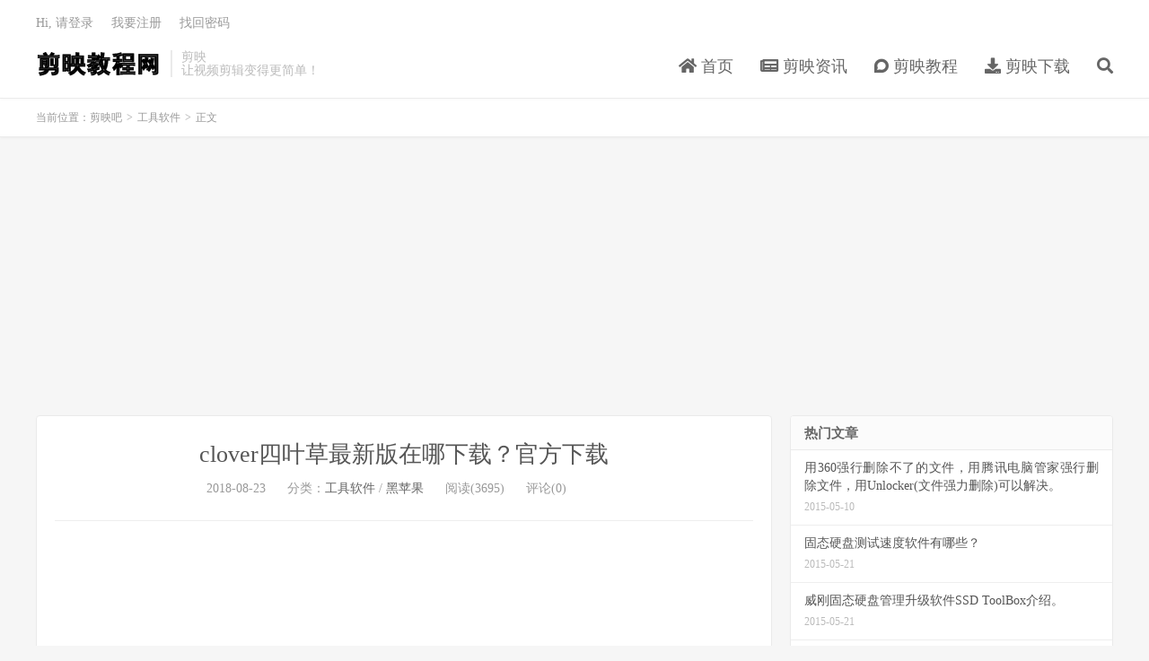

--- FILE ---
content_type: text/html; charset=UTF-8
request_url: https://www.jianyingba.com/9424.html
body_size: 8817
content:
<!DOCTYPE HTML>
<html lang="zh-CN">
<head>
<meta charset="UTF-8">
<link rel="dns-prefetch" href="//apps.bdimg.com">
<meta http-equiv="X-UA-Compatible" content="IE=edge">
<meta name="viewport" content="width=device-width, initial-scale=1.0, user-scalable=0, minimum-scale=1.0, maximum-scale=1.0">
<meta name="apple-mobile-web-app-title" content="剪映吧">
<meta http-equiv="Cache-Control" content="no-siteapp">
<title>clover四叶草最新版在哪下载？官方下载-剪映吧</title>
<meta name='robots' content='max-image-preview:large' />
<link rel='dns-prefetch' href='//www.jianyingba.com' />
<link rel="alternate" title="oEmbed (JSON)" type="application/json+oembed" href="https://www.jianyingba.com/wp-json/oembed/1.0/embed?url=https%3A%2F%2Fwww.jianyingba.com%2F9424.html" />
<link rel="alternate" title="oEmbed (XML)" type="text/xml+oembed" href="https://www.jianyingba.com/wp-json/oembed/1.0/embed?url=https%3A%2F%2Fwww.jianyingba.com%2F9424.html&#038;format=xml" />
<style id='wp-img-auto-sizes-contain-inline-css' type='text/css'>
img:is([sizes=auto i],[sizes^="auto," i]){contain-intrinsic-size:3000px 1500px}
/*# sourceURL=wp-img-auto-sizes-contain-inline-css */
</style>
<style id='wp-block-library-inline-css' type='text/css'>
:root{--wp-block-synced-color:#7a00df;--wp-block-synced-color--rgb:122,0,223;--wp-bound-block-color:var(--wp-block-synced-color);--wp-editor-canvas-background:#ddd;--wp-admin-theme-color:#007cba;--wp-admin-theme-color--rgb:0,124,186;--wp-admin-theme-color-darker-10:#006ba1;--wp-admin-theme-color-darker-10--rgb:0,107,160.5;--wp-admin-theme-color-darker-20:#005a87;--wp-admin-theme-color-darker-20--rgb:0,90,135;--wp-admin-border-width-focus:2px}@media (min-resolution:192dpi){:root{--wp-admin-border-width-focus:1.5px}}.wp-element-button{cursor:pointer}:root .has-very-light-gray-background-color{background-color:#eee}:root .has-very-dark-gray-background-color{background-color:#313131}:root .has-very-light-gray-color{color:#eee}:root .has-very-dark-gray-color{color:#313131}:root .has-vivid-green-cyan-to-vivid-cyan-blue-gradient-background{background:linear-gradient(135deg,#00d084,#0693e3)}:root .has-purple-crush-gradient-background{background:linear-gradient(135deg,#34e2e4,#4721fb 50%,#ab1dfe)}:root .has-hazy-dawn-gradient-background{background:linear-gradient(135deg,#faaca8,#dad0ec)}:root .has-subdued-olive-gradient-background{background:linear-gradient(135deg,#fafae1,#67a671)}:root .has-atomic-cream-gradient-background{background:linear-gradient(135deg,#fdd79a,#004a59)}:root .has-nightshade-gradient-background{background:linear-gradient(135deg,#330968,#31cdcf)}:root .has-midnight-gradient-background{background:linear-gradient(135deg,#020381,#2874fc)}:root{--wp--preset--font-size--normal:16px;--wp--preset--font-size--huge:42px}.has-regular-font-size{font-size:1em}.has-larger-font-size{font-size:2.625em}.has-normal-font-size{font-size:var(--wp--preset--font-size--normal)}.has-huge-font-size{font-size:var(--wp--preset--font-size--huge)}.has-text-align-center{text-align:center}.has-text-align-left{text-align:left}.has-text-align-right{text-align:right}.has-fit-text{white-space:nowrap!important}#end-resizable-editor-section{display:none}.aligncenter{clear:both}.items-justified-left{justify-content:flex-start}.items-justified-center{justify-content:center}.items-justified-right{justify-content:flex-end}.items-justified-space-between{justify-content:space-between}.screen-reader-text{border:0;clip-path:inset(50%);height:1px;margin:-1px;overflow:hidden;padding:0;position:absolute;width:1px;word-wrap:normal!important}.screen-reader-text:focus{background-color:#ddd;clip-path:none;color:#444;display:block;font-size:1em;height:auto;left:5px;line-height:normal;padding:15px 23px 14px;text-decoration:none;top:5px;width:auto;z-index:100000}html :where(.has-border-color){border-style:solid}html :where([style*=border-top-color]){border-top-style:solid}html :where([style*=border-right-color]){border-right-style:solid}html :where([style*=border-bottom-color]){border-bottom-style:solid}html :where([style*=border-left-color]){border-left-style:solid}html :where([style*=border-width]){border-style:solid}html :where([style*=border-top-width]){border-top-style:solid}html :where([style*=border-right-width]){border-right-style:solid}html :where([style*=border-bottom-width]){border-bottom-style:solid}html :where([style*=border-left-width]){border-left-style:solid}html :where(img[class*=wp-image-]){height:auto;max-width:100%}:where(figure){margin:0 0 1em}html :where(.is-position-sticky){--wp-admin--admin-bar--position-offset:var(--wp-admin--admin-bar--height,0px)}@media screen and (max-width:600px){html :where(.is-position-sticky){--wp-admin--admin-bar--position-offset:0px}}

/*# sourceURL=wp-block-library-inline-css */
</style><style id='global-styles-inline-css' type='text/css'>
:root{--wp--preset--aspect-ratio--square: 1;--wp--preset--aspect-ratio--4-3: 4/3;--wp--preset--aspect-ratio--3-4: 3/4;--wp--preset--aspect-ratio--3-2: 3/2;--wp--preset--aspect-ratio--2-3: 2/3;--wp--preset--aspect-ratio--16-9: 16/9;--wp--preset--aspect-ratio--9-16: 9/16;--wp--preset--color--black: #000000;--wp--preset--color--cyan-bluish-gray: #abb8c3;--wp--preset--color--white: #ffffff;--wp--preset--color--pale-pink: #f78da7;--wp--preset--color--vivid-red: #cf2e2e;--wp--preset--color--luminous-vivid-orange: #ff6900;--wp--preset--color--luminous-vivid-amber: #fcb900;--wp--preset--color--light-green-cyan: #7bdcb5;--wp--preset--color--vivid-green-cyan: #00d084;--wp--preset--color--pale-cyan-blue: #8ed1fc;--wp--preset--color--vivid-cyan-blue: #0693e3;--wp--preset--color--vivid-purple: #9b51e0;--wp--preset--gradient--vivid-cyan-blue-to-vivid-purple: linear-gradient(135deg,rgb(6,147,227) 0%,rgb(155,81,224) 100%);--wp--preset--gradient--light-green-cyan-to-vivid-green-cyan: linear-gradient(135deg,rgb(122,220,180) 0%,rgb(0,208,130) 100%);--wp--preset--gradient--luminous-vivid-amber-to-luminous-vivid-orange: linear-gradient(135deg,rgb(252,185,0) 0%,rgb(255,105,0) 100%);--wp--preset--gradient--luminous-vivid-orange-to-vivid-red: linear-gradient(135deg,rgb(255,105,0) 0%,rgb(207,46,46) 100%);--wp--preset--gradient--very-light-gray-to-cyan-bluish-gray: linear-gradient(135deg,rgb(238,238,238) 0%,rgb(169,184,195) 100%);--wp--preset--gradient--cool-to-warm-spectrum: linear-gradient(135deg,rgb(74,234,220) 0%,rgb(151,120,209) 20%,rgb(207,42,186) 40%,rgb(238,44,130) 60%,rgb(251,105,98) 80%,rgb(254,248,76) 100%);--wp--preset--gradient--blush-light-purple: linear-gradient(135deg,rgb(255,206,236) 0%,rgb(152,150,240) 100%);--wp--preset--gradient--blush-bordeaux: linear-gradient(135deg,rgb(254,205,165) 0%,rgb(254,45,45) 50%,rgb(107,0,62) 100%);--wp--preset--gradient--luminous-dusk: linear-gradient(135deg,rgb(255,203,112) 0%,rgb(199,81,192) 50%,rgb(65,88,208) 100%);--wp--preset--gradient--pale-ocean: linear-gradient(135deg,rgb(255,245,203) 0%,rgb(182,227,212) 50%,rgb(51,167,181) 100%);--wp--preset--gradient--electric-grass: linear-gradient(135deg,rgb(202,248,128) 0%,rgb(113,206,126) 100%);--wp--preset--gradient--midnight: linear-gradient(135deg,rgb(2,3,129) 0%,rgb(40,116,252) 100%);--wp--preset--font-size--small: 13px;--wp--preset--font-size--medium: 20px;--wp--preset--font-size--large: 36px;--wp--preset--font-size--x-large: 42px;--wp--preset--spacing--20: 0.44rem;--wp--preset--spacing--30: 0.67rem;--wp--preset--spacing--40: 1rem;--wp--preset--spacing--50: 1.5rem;--wp--preset--spacing--60: 2.25rem;--wp--preset--spacing--70: 3.38rem;--wp--preset--spacing--80: 5.06rem;--wp--preset--shadow--natural: 6px 6px 9px rgba(0, 0, 0, 0.2);--wp--preset--shadow--deep: 12px 12px 50px rgba(0, 0, 0, 0.4);--wp--preset--shadow--sharp: 6px 6px 0px rgba(0, 0, 0, 0.2);--wp--preset--shadow--outlined: 6px 6px 0px -3px rgb(255, 255, 255), 6px 6px rgb(0, 0, 0);--wp--preset--shadow--crisp: 6px 6px 0px rgb(0, 0, 0);}:where(.is-layout-flex){gap: 0.5em;}:where(.is-layout-grid){gap: 0.5em;}body .is-layout-flex{display: flex;}.is-layout-flex{flex-wrap: wrap;align-items: center;}.is-layout-flex > :is(*, div){margin: 0;}body .is-layout-grid{display: grid;}.is-layout-grid > :is(*, div){margin: 0;}:where(.wp-block-columns.is-layout-flex){gap: 2em;}:where(.wp-block-columns.is-layout-grid){gap: 2em;}:where(.wp-block-post-template.is-layout-flex){gap: 1.25em;}:where(.wp-block-post-template.is-layout-grid){gap: 1.25em;}.has-black-color{color: var(--wp--preset--color--black) !important;}.has-cyan-bluish-gray-color{color: var(--wp--preset--color--cyan-bluish-gray) !important;}.has-white-color{color: var(--wp--preset--color--white) !important;}.has-pale-pink-color{color: var(--wp--preset--color--pale-pink) !important;}.has-vivid-red-color{color: var(--wp--preset--color--vivid-red) !important;}.has-luminous-vivid-orange-color{color: var(--wp--preset--color--luminous-vivid-orange) !important;}.has-luminous-vivid-amber-color{color: var(--wp--preset--color--luminous-vivid-amber) !important;}.has-light-green-cyan-color{color: var(--wp--preset--color--light-green-cyan) !important;}.has-vivid-green-cyan-color{color: var(--wp--preset--color--vivid-green-cyan) !important;}.has-pale-cyan-blue-color{color: var(--wp--preset--color--pale-cyan-blue) !important;}.has-vivid-cyan-blue-color{color: var(--wp--preset--color--vivid-cyan-blue) !important;}.has-vivid-purple-color{color: var(--wp--preset--color--vivid-purple) !important;}.has-black-background-color{background-color: var(--wp--preset--color--black) !important;}.has-cyan-bluish-gray-background-color{background-color: var(--wp--preset--color--cyan-bluish-gray) !important;}.has-white-background-color{background-color: var(--wp--preset--color--white) !important;}.has-pale-pink-background-color{background-color: var(--wp--preset--color--pale-pink) !important;}.has-vivid-red-background-color{background-color: var(--wp--preset--color--vivid-red) !important;}.has-luminous-vivid-orange-background-color{background-color: var(--wp--preset--color--luminous-vivid-orange) !important;}.has-luminous-vivid-amber-background-color{background-color: var(--wp--preset--color--luminous-vivid-amber) !important;}.has-light-green-cyan-background-color{background-color: var(--wp--preset--color--light-green-cyan) !important;}.has-vivid-green-cyan-background-color{background-color: var(--wp--preset--color--vivid-green-cyan) !important;}.has-pale-cyan-blue-background-color{background-color: var(--wp--preset--color--pale-cyan-blue) !important;}.has-vivid-cyan-blue-background-color{background-color: var(--wp--preset--color--vivid-cyan-blue) !important;}.has-vivid-purple-background-color{background-color: var(--wp--preset--color--vivid-purple) !important;}.has-black-border-color{border-color: var(--wp--preset--color--black) !important;}.has-cyan-bluish-gray-border-color{border-color: var(--wp--preset--color--cyan-bluish-gray) !important;}.has-white-border-color{border-color: var(--wp--preset--color--white) !important;}.has-pale-pink-border-color{border-color: var(--wp--preset--color--pale-pink) !important;}.has-vivid-red-border-color{border-color: var(--wp--preset--color--vivid-red) !important;}.has-luminous-vivid-orange-border-color{border-color: var(--wp--preset--color--luminous-vivid-orange) !important;}.has-luminous-vivid-amber-border-color{border-color: var(--wp--preset--color--luminous-vivid-amber) !important;}.has-light-green-cyan-border-color{border-color: var(--wp--preset--color--light-green-cyan) !important;}.has-vivid-green-cyan-border-color{border-color: var(--wp--preset--color--vivid-green-cyan) !important;}.has-pale-cyan-blue-border-color{border-color: var(--wp--preset--color--pale-cyan-blue) !important;}.has-vivid-cyan-blue-border-color{border-color: var(--wp--preset--color--vivid-cyan-blue) !important;}.has-vivid-purple-border-color{border-color: var(--wp--preset--color--vivid-purple) !important;}.has-vivid-cyan-blue-to-vivid-purple-gradient-background{background: var(--wp--preset--gradient--vivid-cyan-blue-to-vivid-purple) !important;}.has-light-green-cyan-to-vivid-green-cyan-gradient-background{background: var(--wp--preset--gradient--light-green-cyan-to-vivid-green-cyan) !important;}.has-luminous-vivid-amber-to-luminous-vivid-orange-gradient-background{background: var(--wp--preset--gradient--luminous-vivid-amber-to-luminous-vivid-orange) !important;}.has-luminous-vivid-orange-to-vivid-red-gradient-background{background: var(--wp--preset--gradient--luminous-vivid-orange-to-vivid-red) !important;}.has-very-light-gray-to-cyan-bluish-gray-gradient-background{background: var(--wp--preset--gradient--very-light-gray-to-cyan-bluish-gray) !important;}.has-cool-to-warm-spectrum-gradient-background{background: var(--wp--preset--gradient--cool-to-warm-spectrum) !important;}.has-blush-light-purple-gradient-background{background: var(--wp--preset--gradient--blush-light-purple) !important;}.has-blush-bordeaux-gradient-background{background: var(--wp--preset--gradient--blush-bordeaux) !important;}.has-luminous-dusk-gradient-background{background: var(--wp--preset--gradient--luminous-dusk) !important;}.has-pale-ocean-gradient-background{background: var(--wp--preset--gradient--pale-ocean) !important;}.has-electric-grass-gradient-background{background: var(--wp--preset--gradient--electric-grass) !important;}.has-midnight-gradient-background{background: var(--wp--preset--gradient--midnight) !important;}.has-small-font-size{font-size: var(--wp--preset--font-size--small) !important;}.has-medium-font-size{font-size: var(--wp--preset--font-size--medium) !important;}.has-large-font-size{font-size: var(--wp--preset--font-size--large) !important;}.has-x-large-font-size{font-size: var(--wp--preset--font-size--x-large) !important;}
/*# sourceURL=global-styles-inline-css */
</style>

<style id='classic-theme-styles-inline-css' type='text/css'>
/*! This file is auto-generated */
.wp-block-button__link{color:#fff;background-color:#32373c;border-radius:9999px;box-shadow:none;text-decoration:none;padding:calc(.667em + 2px) calc(1.333em + 2px);font-size:1.125em}.wp-block-file__button{background:#32373c;color:#fff;text-decoration:none}
/*# sourceURL=/wp-includes/css/classic-themes.min.css */
</style>
<link rel='stylesheet' id='_bootstrap-css' href='https://www.jianyingba.com/wp-content/themes/dux7.1/css/bootstrap.min.css?ver=7.1' type='text/css' media='all' />
<link rel='stylesheet' id='_fontawesome-css' href='https://www.jianyingba.com/wp-content/themes/dux7.1/css/font-awesome.min.css?ver=7.1' type='text/css' media='all' />
<link rel='stylesheet' id='_main-css' href='https://www.jianyingba.com/wp-content/themes/dux7.1/css/main.css?ver=7.1' type='text/css' media='all' />
<script type="text/javascript" src="https://www.jianyingba.com/wp-content/themes/dux7.1/js/libs/jquery.min.js?ver=7.1" id="jquery-js"></script>
<link rel="https://api.w.org/" href="https://www.jianyingba.com/wp-json/" /><link rel="alternate" title="JSON" type="application/json" href="https://www.jianyingba.com/wp-json/wp/v2/posts/9424" /><link rel="canonical" href="https://www.jianyingba.com/9424.html" />
<link rel="stylesheet" href="https://www.jianyingba.com/wp-content/plugins/xydown/css/orange.css" type="text/css" /><meta name="keywords" content="clover四叶草,官方下载,最新版,工具软件,黑苹果">
<meta name="description" content="Clover fork by RehabMan This github project is a fork of the Clover bootloader/boot manager.  The 'svn' branch is a git-svn conversion to git from the Clover on">
<link rel="shortcut icon" href="https://www.jianyingba.com/favicon.ico">
<!--[if lt IE 9]><script src="https://www.jianyingba.com/wp-content/themes/dux7.1/js/libs/html5.min.js"></script><![endif]-->
</head>
<body class="wp-singular post-template-default single single-post postid-9424 single-format-standard wp-theme-dux71 m-excerpt-cat site-layout-2 text-justify-on m-sidebar m-user-on">
<header class="header">
	<div class="container">
		<div class="logo"><a href="https://www.jianyingba.com" title="剪映吧-Viamaker教程网"><img src="https://www.jianyingba.com/wp-content/uploads/2021/07/logo.png" alt="剪映吧-Viamaker教程网">剪映吧</a></div>		<div class="brand">剪映<br>让视频剪辑变得更简单！</div>		<ul class="site-nav site-navbar">
			<li id="menu-item-8" class="menu-item menu-item-type-custom menu-item-object-custom menu-item-home menu-item-8"><a href="https://www.jianyingba.com/"><i class="fas fa-home"></i> 首页</a></li>
<li id="menu-item-7" class="menu-item menu-item-type-taxonomy menu-item-object-category menu-item-7"><a href="https://www.jianyingba.com/zixun"><i class="fas fa-newspaper"></i> 剪映资讯</a></li>
<li id="menu-item-6" class="menu-item menu-item-type-taxonomy menu-item-object-category menu-item-6"><a href="https://www.jianyingba.com/jianying"><i class="fab fa-discourse"></i> 剪映教程</a></li>
<li id="menu-item-5" class="menu-item menu-item-type-taxonomy menu-item-object-category menu-item-5"><a href="https://www.jianyingba.com/xiazai"><i class="fas fa-download"></i> 剪映下载</a></li>
							<li class="navto-search"><a href="javascript:;" class="search-show active"><i class="fa fa-search"></i></a></li>
					</ul>
				<div class="topbar">
			<ul class="site-nav topmenu">
				<div class="menu"></div>
							</ul>
											<a rel="nofollow" href="javascript:;" class="signin-loader">Hi, 请登录</a>
				&nbsp; &nbsp; <a rel="nofollow" href="javascript:;" class="signup-loader">我要注册</a>
				&nbsp; &nbsp; <a rel="nofollow" href="">找回密码</a>
					</div>
							<i class="fa fa-bars m-icon-nav"></i>
											<a rel="nofollow" href="javascript:;" class="signin-loader m-icon-user"><i class="fa fa-user"></i></a>
						</div>
</header>
<div class="site-search">
	<div class="container">
		<form method="get" class="site-search-form" action="https://www.jianyingba.com/" ><input class="search-input" name="s" type="text" placeholder="输入关键字" value="" required="required"><button class="search-btn" type="submit"><i class="fa fa-search"></i></button></form>	</div>
</div>
	<div class="breadcrumbs">
		<div class="container">当前位置：<a href="https://www.jianyingba.com">剪映吧</a> <small>></small> <a href="https://www.jianyingba.com/tool">工具软件</a> <small>></small> 正文</div>
	</div>
<div class="orbui orbui-site orbui-site-01"><script async src="https://pagead2.googlesyndication.com/pagead/js/adsbygoogle.js?client=ca-pub-7159345553090951"
     crossorigin="anonymous"></script>
<!-- jianyingba -->
<ins class="adsbygoogle"
     style="display:block"
     data-ad-client="ca-pub-7159345553090951"
     data-ad-slot="8362866989"
     data-ad-format="auto"
     data-full-width-responsive="true"></ins>
<script>
     (adsbygoogle = window.adsbygoogle || []).push({});
</script></div><section class="container">
	<div class="content-wrap">
	<div class="content">
				<header class="article-header">
			<h1 class="article-title"><a href="https://www.jianyingba.com/9424.html">clover四叶草最新版在哪下载？官方下载</a></h1>
			<div class="article-meta">
				<span class="item">2018-08-23</span>
												<span class="item">分类：<a href="https://www.jianyingba.com/tool" rel="category tag">工具软件</a> / <a href="https://www.jianyingba.com/macos" rel="category tag">黑苹果</a></span>
				<span class="item post-views">阅读(3695)</span>				<span class="item">评论(0)</span>				<span class="item"></span>
			</div>
		</header>
		<article class="article-content">
			<div class="orbui orbui-post orbui-post-01"><script async src="https://pagead2.googlesyndication.com/pagead/js/adsbygoogle.js?client=ca-pub-7159345553090951"
     crossorigin="anonymous"></script>
<!-- jianyingba -->
<ins class="adsbygoogle"
     style="display:block"
     data-ad-client="ca-pub-7159345553090951"
     data-ad-slot="8362866989"
     data-ad-format="auto"
     data-full-width-responsive="true"></ins>
<script>
     (adsbygoogle = window.adsbygoogle || []).push({});
</script></div>						<h2 id="markdown-header-clover-fork-by-rehabman">Clover fork by RehabMan</h2>
<p>This github project is a fork of the Clover bootloader/boot manager.</p>
<p>The &#8216;svn&#8217; branch is a git-svn conversion to git from the Clover on sourceforge: <a href="https://sourceforge.net/p/cloverefiboot" rel="nofollow">https://sourceforge.net/p/cloverefiboot</a></p>
<p>The &#8216;svn&#8217; branch and other branches are merge compatible with TheRacerMaster&#8217;s fork here: <a href="https://github.com/al3xtjames/Clover" rel="nofollow">https://github.com/al3xtjames/Clover</a></p>
<p>The &#8216;master&#8217; branch is the current work in the fork.</p>
<p>The &#8216;versioning&#8217; branch has some work arounds for bugs/problems with &#8216;git-svn&#8217; and merged branches. The master branch is generally merged with the versioning branch after updating the svn branch using &#8216;git svn rebase&#8217; (to keep in sync with Clover on sourceforge).</p>
<h3 id="markdown-header-downloads">Downloads:</h3>
<p>Pre-built Clover from my master branch is available on Bitbucket:</p>
<p><a href="https://bitbucket.org/RehabMan/clover/downloads/" rel="nofollow">https://bitbucket.org/RehabMan/clover/downloads/</a></p>
<p>不要觉得英文看不懂，只要有超链你点一下一定有你要的。</p>
<div> </div>
		</article>
						            <div class="post-actions">
            	<a href="javascript:;" etap="like" class="post-like action action-like" data-pid="9424"><i class="fa fa-thumbs-o-up"></i>赞(<span>0</span>)</a>            	            	            </div>
        		<div class="post-copyright">未经允许不得转载：<a href="https://www.jianyingba.com">剪映吧</a> &raquo; <a href="https://www.jianyingba.com/9424.html">clover四叶草最新版在哪下载？官方下载</a></div>		
					<div class="action-share"></div>
		
		<div class="article-tags">标签：<a href="https://www.jianyingba.com/tag/clover%e5%9b%9b%e5%8f%b6%e8%8d%89" rel="tag">clover四叶草</a><a href="https://www.jianyingba.com/tag/%e5%ae%98%e6%96%b9%e4%b8%8b%e8%bd%bd" rel="tag">官方下载</a><a href="https://www.jianyingba.com/tag/%e6%9c%80%e6%96%b0%e7%89%88" rel="tag">最新版</a></div>
		
		
		            <nav class="article-nav">
                <span class="article-nav-prev">上一篇<br><a href="https://www.jianyingba.com/9420.html" rel="prev">USBInjectAll.kext 最新版在哪下载？官方下载</a></span>
                <span class="article-nav-next">下一篇<br><a href="https://www.jianyingba.com/9426.html" rel="next">patchmatic最新版在哪下载？官方下载</a></span>
            </nav>
        
		<div class="orbui orbui-post orbui-post-02"><script async src="https://pagead2.googlesyndication.com/pagead/js/adsbygoogle.js?client=ca-pub-7159345553090951"
     crossorigin="anonymous"></script>
<!-- jianyingba -->
<ins class="adsbygoogle"
     style="display:block"
     data-ad-client="ca-pub-7159345553090951"
     data-ad-slot="8362866989"
     data-ad-format="auto"
     data-full-width-responsive="true"></ins>
<script>
     (adsbygoogle = window.adsbygoogle || []).push({});
</script></div>		<div class="relates relates-imagetext"><div class="title"><h3>相关推荐</h3></div><ul><li><a href="https://www.jianyingba.com/38110.html"><img data-thumb="default" src="https://www.jianyingba.com/wp-content/themes/dux7.1/img/thumbnail.png" class="thumb"></a><a href="https://www.jianyingba.com/38110.html">ThrottleStop 9.3最新版，更新日志，增加了10850K / 10900K支持</a></li><li><a href="https://www.jianyingba.com/14387.html"><img data-thumb="default" src="https://www.jianyingba.com/wp-content/themes/dux7.1/img/thumbnail.png" class="thumb"></a><a href="https://www.jianyingba.com/14387.html">UOS个人体验版下载，统一操作系统个人体验版官方下载</a></li><li><a href="https://www.jianyingba.com/13796.html"><img data-thumb="default" src="https://www.jianyingba.com/wp-content/themes/dux7.1/img/thumbnail.png" class="thumb"></a><a href="https://www.jianyingba.com/13796.html">Windows 10 May 2020 官方下载，官方下载ISO文件通道！Google Chrome浏览器为例</a></li><li><a href="https://www.jianyingba.com/9460.html"><img data-thumb="default" src="https://www.jianyingba.com/wp-content/themes/dux7.1/img/thumbnail.png" class="thumb"></a><a href="https://www.jianyingba.com/9460.html">Lilu.kext最新版在哪下载？官方下载</a></li><li><a href="https://www.jianyingba.com/9448.html"><img data-thumb="default" src="https://www.jianyingba.com/wp-content/themes/dux7.1/img/thumbnail.png" class="thumb"></a><a href="https://www.jianyingba.com/9448.html">IOath3kfrmwr.kext最新版在哪下载？官方下载</a></li><li><a href="https://www.jianyingba.com/9446.html"><img data-thumb="default" src="https://www.jianyingba.com/wp-content/themes/dux7.1/img/thumbnail.png" class="thumb"></a><a href="https://www.jianyingba.com/9446.html">RealtekNetwork.kext最新版在哪下载？官方下载</a></li><li><a href="https://www.jianyingba.com/9442.html"><img data-thumb="default" src="https://www.jianyingba.com/wp-content/themes/dux7.1/img/thumbnail.png" class="thumb"></a><a href="https://www.jianyingba.com/9442.html">ACPIBatteryManager.kext最新版在哪下载？官方下载</a></li><li><a href="https://www.jianyingba.com/9443.html"><img data-thumb="default" src="https://www.jianyingba.com/wp-content/themes/dux7.1/img/thumbnail.png" class="thumb"></a><a href="https://www.jianyingba.com/9443.html">ATH9KFixup.kext最新版在哪下载？官方下载</a></li></ul></div>		<div class="orbui orbui-post orbui-post-03"><script async src="https://pagead2.googlesyndication.com/pagead/js/adsbygoogle.js?client=ca-pub-7159345553090951"
     crossorigin="anonymous"></script>
<!-- jianyingba -->
<ins class="adsbygoogle"
     style="display:block"
     data-ad-client="ca-pub-7159345553090951"
     data-ad-slot="8362866989"
     data-ad-format="auto"
     data-full-width-responsive="true"></ins>
<script>
     (adsbygoogle = window.adsbygoogle || []).push({});
</script></div>			</div>
	</div>
	<div class="sidebar">
<div class="widget widget_ui_posts"><h3>热门文章</h3><ul class="nopic"><li class="noimg"><a href="https://www.jianyingba.com/770.html"><span class="text">用360强行删除不了的文件，用腾讯电脑管家强行删除文件，用Unlocker(文件强力删除)可以解决。</span><span class="muted">2015-05-10</span></a></li><li class="noimg"><a href="https://www.jianyingba.com/996.html"><span class="text">固态硬盘测试速度软件有哪些？</span><span class="muted">2015-05-21</span></a></li><li class="noimg"><a href="https://www.jianyingba.com/1003.html"><span class="text">威刚固态硬盘管理升级软件SSD ToolBox介绍。</span><span class="muted">2015-05-21</span></a></li><li class="noimg"><a href="https://www.jianyingba.com/1012.html"><span class="text">微信变声器中文版（Android内测版）微云网盘下载</span><span class="muted">2015-05-22</span></a></li><li class="noimg"><a href="https://www.jianyingba.com/1139.html"><span class="text">Windows 10 Phone滚回恢复上一个版本工具，Windows Phone Recovery Tool v1.0.4</span><span class="muted">2015-05-27</span></a></li><li class="noimg"><a href="https://www.jianyingba.com/1189.html"><span class="text">SQL Server 2016预览版百度云下载？百度云分享SQL Server 2016预览版</span><span class="muted">2015-05-28</span></a></li></ul></div><div class="widget widget_ui_tags"><h3>热门标签</h3><div class="items"><a href="https://www.jianyingba.com/tag/%e8%bd%af%e4%bb%b6">软件 (253)</a><a href="https://www.jianyingba.com/tag/%e6%b7%98%e5%ae%9d%e5%a4%a7%e8%b5%a2%e5%ae%b6">淘宝大赢家 (186)</a><a href="https://www.jianyingba.com/tag/%e7%ba%a2%e5%8c%85">红包 (148)</a><a href="https://www.jianyingba.com/tag/iphone">iPhone (130)</a><a href="https://www.jianyingba.com/tag/whatsapp">WhatsApp (108)</a><a href="https://www.jianyingba.com/tag/%e5%8f%a4%e4%ba%ba">古人 (97)</a><a href="https://www.jianyingba.com/tag/%e7%a7%91%e6%8a%80%e6%96%b0%e9%97%bb">科技新闻 (92)</a><a href="https://www.jianyingba.com/tag/wordle-%e7%ad%94%e6%a1%88">wordle 答案 (77)</a><a href="https://www.jianyingba.com/tag/wordle%e5%88%86%e4%ba%ab">wordle分享 (77)</a><a href="https://www.jianyingba.com/tag/wordle%e5%9c%a8%e5%93%aa%e7%8e%a9">wordle在哪玩 (77)</a><a href="https://www.jianyingba.com/tag/wordle%e6%a1%a3%e6%a1%88">wordle档案 (77)</a><a href="https://www.jianyingba.com/tag/wordle-%e6%95%99%e7%a8%8b">wordle 教程 (76)</a><a href="https://www.jianyingba.com/tag/wordle-%e6%b8%b8%e6%88%8f">Wordle 游戏 (76)</a><a href="https://www.jianyingba.com/tag/wordle%e6%80%8e%e4%b9%88%e7%8e%a9">wordle怎么玩 (76)</a><a href="https://www.jianyingba.com/tag/wordle%e6%96%b9%e6%b3%95">wordle方法 (76)</a><a href="https://www.jianyingba.com/tag/wordle-%e5%ae%98%e7%bd%91">wordle 官网 (75)</a><a href="https://www.jianyingba.com/tag/%e5%8a%9f%e8%83%bd">功能 (74)</a><a href="https://www.jianyingba.com/tag/mozilla">Mozilla (61)</a><a href="https://www.jianyingba.com/tag/%e5%ba%94%e7%94%a8%e7%a8%8b%e5%ba%8f">应用程序 (58)</a><a href="https://www.jianyingba.com/tag/%e4%ba%ba%e5%b7%a5%e6%99%ba%e8%83%bd">人工智能 (57)</a><a href="https://www.jianyingba.com/tag/twitter">Twitter (55)</a><a href="https://www.jianyingba.com/tag/%e6%a8%a1%e5%9e%8b">模型 (54)</a><a href="https://www.jianyingba.com/tag/%e5%9b%be%e5%83%8f">图像 (50)</a><a href="https://www.jianyingba.com/tag/%e5%89%aa%e6%98%a0%e7%94%b5%e8%84%91%e7%89%88">剪映电脑版 (49)</a><a href="https://www.jianyingba.com/tag/%e5%8d%95%e5%87%bb">单击 (49)</a><a href="https://www.jianyingba.com/tag/%e6%ad%a5%e9%aa%a4">步骤 (49)</a><a href="https://www.jianyingba.com/tag/nbsp">nbsp (48)</a><a href="https://www.jianyingba.com/tag/%e5%89%aa%e6%98%a0%e4%b8%93%e4%b8%9a%e7%89%88%e6%95%99%e7%a8%8b">剪映专业版教程 (47)</a><a href="https://www.jianyingba.com/tag/youtube">YouTube (47)</a><a href="https://www.jianyingba.com/tag/%e7%94%a8%e6%88%b7">用户 (47)</a><a href="https://www.jianyingba.com/tag/bard">Bard (47)</a><a href="https://www.jianyingba.com/tag/%e5%89%aa%e6%98%a0%e6%95%99%e7%a8%8b%e7%bd%91">剪映教程网 (46)</a><a href="https://www.jianyingba.com/tag/%e5%89%aa%e6%98%a0%e6%80%8e%e4%b9%88%e7%94%a8">剪映怎么用 (46)</a><a href="https://www.jianyingba.com/tag/%e5%89%aa%e6%98%a0windows%e6%95%99%e7%a8%8b">剪映Windows教程 (46)</a><a href="https://www.jianyingba.com/tag/%e5%89%aa%e6%98%a0mac%e6%95%99%e7%a8%8b">剪映MAC教程 (46)</a><a href="https://www.jianyingba.com/tag/%e5%89%aa%e6%98%a0%e8%b5%84%e8%ae%af%e7%bd%91">剪映资讯网 (46)</a><a href="https://www.jianyingba.com/tag/linux">Linux (46)</a><a href="https://www.jianyingba.com/tag/ai">AI (43)</a><a href="https://www.jianyingba.com/tag/%e6%8c%89%e9%92%ae">按钮 (42)</a><a href="https://www.jianyingba.com/tag/%e8%8b%b9%e6%9e%9c">苹果 (42)</a><a href="https://www.jianyingba.com/tag/instagram">Instagram (40)</a><a href="https://www.jianyingba.com/tag/ios">iOS (40)</a><a href="https://www.jianyingba.com/tag/debian-12">Debian 12 (40)</a><a href="https://www.jianyingba.com/tag/mac">Mac (39)</a><a href="https://www.jianyingba.com/tag/%e9%80%89%e9%a1%b9%e5%8d%a1">选项卡 (39)</a></div></div></div></section>


<footer class="footer">
	<div class="container">
							<div class="fcode">
				<script data-ad-client="ca-pub-7159345553090951" async src="https://pagead2.googlesyndication.com/pagead/js/adsbygoogle.js"></script>			</div>
				<p>&copy; 2010-2026 &nbsp; <a href="https://www.jianyingba.com">剪映吧</a> &nbsp; <a href="https://www.jianyingba.com/sitemap.xml">网站地图</a>
</p>
		<script>
var _hmt = _hmt || [];
(function() {
  var hm = document.createElement("script");
  hm.src = "https://hm.baidu.com/hm.js?c6c748a30910db12925927288de40e9b";
  var s = document.getElementsByTagName("script")[0]; 
  s.parentNode.insertBefore(hm, s);
})();
</script>
	</div>
</footer>



<script>window.TBUI={"www":"https:\/\/www.jianyingba.com","uri":"https:\/\/www.jianyingba.com\/wp-content\/themes\/dux7.1","ver":"7.1","roll":"1 2","ajaxpager":"5","fullimage":"1","url_rp":false,"captcha":0,"captcha_appid":"","captcha_comment":1}</script>
<script type="speculationrules">
{"prefetch":[{"source":"document","where":{"and":[{"href_matches":"/*"},{"not":{"href_matches":["/wp-*.php","/wp-admin/*","/wp-content/uploads/*","/wp-content/*","/wp-content/plugins/*","/wp-content/themes/dux7.1/*","/*\\?(.+)"]}},{"not":{"selector_matches":"a[rel~=\"nofollow\"]"}},{"not":{"selector_matches":".no-prefetch, .no-prefetch a"}}]},"eagerness":"conservative"}]}
</script>
<script type="text/javascript" src="https://www.jianyingba.com/wp-content/themes/dux7.1/js/libs/bootstrap.min.js?ver=7.1" id="bootstrap-js"></script>
<script type="text/javascript" src="https://www.jianyingba.com/wp-content/themes/dux7.1/js/loader.js?ver=7.1" id="_loader-js"></script>
</body>
</html>

--- FILE ---
content_type: text/html; charset=utf-8
request_url: https://www.google.com/recaptcha/api2/aframe
body_size: 266
content:
<!DOCTYPE HTML><html><head><meta http-equiv="content-type" content="text/html; charset=UTF-8"></head><body><script nonce="shNwrPRGKIjv1swg1UCSVA">/** Anti-fraud and anti-abuse applications only. See google.com/recaptcha */ try{var clients={'sodar':'https://pagead2.googlesyndication.com/pagead/sodar?'};window.addEventListener("message",function(a){try{if(a.source===window.parent){var b=JSON.parse(a.data);var c=clients[b['id']];if(c){var d=document.createElement('img');d.src=c+b['params']+'&rc='+(localStorage.getItem("rc::a")?sessionStorage.getItem("rc::b"):"");window.document.body.appendChild(d);sessionStorage.setItem("rc::e",parseInt(sessionStorage.getItem("rc::e")||0)+1);localStorage.setItem("rc::h",'1768706701200');}}}catch(b){}});window.parent.postMessage("_grecaptcha_ready", "*");}catch(b){}</script></body></html>

--- FILE ---
content_type: application/javascript
request_url: https://www.jianyingba.com/wp-content/themes/dux7.1/js/main.js?ver=7.1
body_size: 10353
content:
window.console||(window.console={log:function(){}}),function(t){var e=window.Chicago||{utils:{now:Date.now||function(){return(new Date).getTime()},uid:function(t){return(t||"id")+e.utils.now()+"RAND"+Math.ceil(1e5*Math.random())},is:{number:function(t){return!isNaN(parseFloat(t))&&isFinite(t)},fn:function(t){return"function"==typeof t},object:function(t){return"[object Object]"===Object.prototype.toString.call(t)}},debounce:function(t,e,i){var r;return function(){var n=this,a=arguments,o=i&&!r;r&&clearTimeout(r),r=setTimeout(function(){r=null,i||t.apply(n,a)},e),o&&t.apply(n,a)}}},$:window.jQuery||null};if("function"==typeof define&&define.amd&&define("chicago",function(){return e.load=function(t,i,r,n){var a=t.split(","),o=[],s=(n.config&&n.config.chicago&&n.config.chicago.base?n.config.chicago.base:"").replace(/\/+$/g,"");if(!s)throw new Error("Please define base path to jQuery resize.end in the requirejs config.");for(var l=0;l<a.length;){var u=a[l].replace(/\./g,"/");o.push(s+"/"+u),l+=1}i(o,function(){r(e)})},e}),window&&window.jQuery)return function(t,e,i){t.$win=t.$(e),t.$doc=t.$(i),t.events||(t.events={}),t.events.resizeend={defaults:{delay:250},setup:function(){var e=arguments,i={delay:t.$.event.special.resizeend.defaults.delay};t.utils.is.fn(e[0])?e[0]:t.utils.is.number(e[0])?i.delay=e[0]:t.utils.is.object(e[0])&&(i=t.$.extend({},i,e[0]));var r=t.utils.uid("resizeend"),n=t.$.extend({delay:t.$.event.special.resizeend.defaults.delay},i),a=n,o=function(e){a&&clearTimeout(a),a=setTimeout(function(){return a=null,e.type="resizeend.chicago.dom",t.$(e.target).trigger("resizeend",e)},n.delay)};return t.$(this).data("chicago.event.resizeend.uid",r),t.$(this).on("resize",t.utils.debounce(o,100)).data(r,o)},teardown:function(){var e=t.$(this).data("chicago.event.resizeend.uid");return t.$(this).off("resize",t.$(this).data(e)),t.$(this).removeData(e),t.$(this).removeData("chicago.event.resizeend.uid")}},t.$.event.special.resizeend=t.events.resizeend,t.$.fn.resizeend=function(e,i){return this.each(function(){t.$(this).on("resizeend",e,i)})}}(e,window,window.document);if(!window.jQuery)throw new Error("jQuery resize.end requires jQuery")}(),function(t){t.fn.qrcode=function(e){function i(t){this.mode=s,this.data=t}function r(t,e){this.typeNumber=t,this.errorCorrectLevel=e,this.modules=null,this.moduleCount=0,this.dataCache=null,this.dataList=[]}function n(t,e){if(void 0==t.length)throw Error(t.length+"/"+e);for(var i=0;i<t.length&&0==t[i];)i++;this.num=Array(t.length-i+e);for(var r=0;r<t.length-i;r++)this.num[r]=t[r+i]}function a(t,e){this.totalCount=t,this.dataCount=e}function o(){this.buffer=[],this.length=0}var s;i.prototype={getLength:function(){return this.data.length},write:function(t){for(var e=0;e<this.data.length;e++)t.put(this.data.charCodeAt(e),8)}},r.prototype={addData:function(t){this.dataList.push(new i(t)),this.dataCache=null},isDark:function(t,e){if(0>t||this.moduleCount<=t||0>e||this.moduleCount<=e)throw Error(t+","+e);return this.modules[t][e]},getModuleCount:function(){return this.moduleCount},make:function(){if(1>this.typeNumber){for(var t=1,t=1;40>t;t++){for(var e=a.getRSBlocks(t,this.errorCorrectLevel),i=new o,r=0,n=0;n<e.length;n++)r+=e[n].dataCount;for(n=0;n<this.dataList.length;n++)e=this.dataList[n],i.put(e.mode,4),i.put(e.getLength(),l.getLengthInBits(e.mode,t)),e.write(i);if(i.getLengthInBits()<=8*r)break}this.typeNumber=t}this.makeImpl(!1,this.getBestMaskPattern())},makeImpl:function(t,e){this.moduleCount=4*this.typeNumber+17,this.modules=Array(this.moduleCount);for(var i=0;i<this.moduleCount;i++){this.modules[i]=Array(this.moduleCount);for(var n=0;n<this.moduleCount;n++)this.modules[i][n]=null}this.setupPositionProbePattern(0,0),this.setupPositionProbePattern(this.moduleCount-7,0),this.setupPositionProbePattern(0,this.moduleCount-7),this.setupPositionAdjustPattern(),this.setupTimingPattern(),this.setupTypeInfo(t,e),7<=this.typeNumber&&this.setupTypeNumber(t),null==this.dataCache&&(this.dataCache=r.createData(this.typeNumber,this.errorCorrectLevel,this.dataList)),this.mapData(this.dataCache,e)},setupPositionProbePattern:function(t,e){for(var i=-1;7>=i;i++)if(!(-1>=t+i||this.moduleCount<=t+i))for(var r=-1;7>=r;r++)-1>=e+r||this.moduleCount<=e+r||(this.modules[t+i][e+r]=0<=i&&6>=i&&(0==r||6==r)||0<=r&&6>=r&&(0==i||6==i)||2<=i&&4>=i&&2<=r&&4>=r)},getBestMaskPattern:function(){for(var t=0,e=0,i=0;8>i;i++){this.makeImpl(!0,i);var r=l.getLostPoint(this);(0==i||t>r)&&(t=r,e=i)}return e},createMovieClip:function(t,e,i){for(t=t.createEmptyMovieClip(e,i),this.make(),e=0;e<this.modules.length;e++)for(var i=1*e,r=0;r<this.modules[e].length;r++){var n=1*r;this.modules[e][r]&&(t.beginFill(0,100),t.moveTo(n,i),t.lineTo(n+1,i),t.lineTo(n+1,i+1),t.lineTo(n,i+1),t.endFill())}return t},setupTimingPattern:function(){for(var t=8;t<this.moduleCount-8;t++)null==this.modules[t][6]&&(this.modules[t][6]=0==t%2);for(t=8;t<this.moduleCount-8;t++)null==this.modules[6][t]&&(this.modules[6][t]=0==t%2)},setupPositionAdjustPattern:function(){for(var t=l.getPatternPosition(this.typeNumber),e=0;e<t.length;e++)for(var i=0;i<t.length;i++){var r=t[e],n=t[i];if(null==this.modules[r][n])for(var a=-2;2>=a;a++)for(var o=-2;2>=o;o++)this.modules[r+a][n+o]=-2==a||2==a||-2==o||2==o||0==a&&0==o}},setupTypeNumber:function(t){for(var e=l.getBCHTypeNumber(this.typeNumber),i=0;18>i;i++){var r=!t&&1==(e>>i&1);this.modules[Math.floor(i/3)][i%3+this.moduleCount-8-3]=r}for(i=0;18>i;i++)r=!t&&1==(e>>i&1),this.modules[i%3+this.moduleCount-8-3][Math.floor(i/3)]=r},setupTypeInfo:function(t,e){for(var i=l.getBCHTypeInfo(this.errorCorrectLevel<<3|e),r=0;15>r;r++){var n=!t&&1==(i>>r&1);6>r?this.modules[r][8]=n:8>r?this.modules[r+1][8]=n:this.modules[this.moduleCount-15+r][8]=n}for(r=0;15>r;r++)n=!t&&1==(i>>r&1),8>r?this.modules[8][this.moduleCount-r-1]=n:9>r?this.modules[8][15-r-1+1]=n:this.modules[8][15-r-1]=n;this.modules[this.moduleCount-8][8]=!t},mapData:function(t,e){for(var i=-1,r=this.moduleCount-1,n=7,a=0,o=this.moduleCount-1;0<o;o-=2)for(6==o&&o--;;){for(var s=0;2>s;s++)if(null==this.modules[r][o-s]){var u=!1;a<t.length&&(u=1==(t[a]>>>n&1)),l.getMask(e,r,o-s)&&(u=!u),this.modules[r][o-s]=u,-1==--n&&(a++,n=7)}if(0>(r+=i)||this.moduleCount<=r){r-=i,i=-i;break}}}},r.PAD0=236,r.PAD1=17,r.createData=function(t,e,i){for(var e=a.getRSBlocks(t,e),n=new o,s=0;s<i.length;s++){var u=i[s];n.put(u.mode,4),n.put(u.getLength(),l.getLengthInBits(u.mode,t)),u.write(n)}for(s=t=0;s<e.length;s++)t+=e[s].dataCount;if(n.getLengthInBits()>8*t)throw Error("code length overflow. ("+n.getLengthInBits()+">"+8*t+")");for(n.getLengthInBits()+4<=8*t&&n.put(0,4);0!=n.getLengthInBits()%8;)n.putBit(!1);for(;!(n.getLengthInBits()>=8*t)&&(n.put(r.PAD0,8),!(n.getLengthInBits()>=8*t));)n.put(r.PAD1,8);return r.createBytes(n,e)},r.createBytes=function(t,e){for(var i=0,r=0,a=0,o=Array(e.length),s=Array(e.length),u=0;u<e.length;u++){var c=e[u].dataCount,h=e[u].totalCount-c,r=Math.max(r,c),a=Math.max(a,h);o[u]=Array(c);for(var d=0;d<o[u].length;d++)o[u][d]=255&t.buffer[d+i];for(i+=c,d=l.getErrorCorrectPolynomial(h),c=new n(o[u],d.getLength()-1).mod(d),s[u]=Array(d.getLength()-1),d=0;d<s[u].length;d++)h=d+c.getLength()-s[u].length,s[u][d]=0<=h?c.get(h):0}for(d=u=0;d<e.length;d++)u+=e[d].totalCount;for(i=Array(u),d=c=0;d<r;d++)for(u=0;u<e.length;u++)d<o[u].length&&(i[c++]=o[u][d]);for(d=0;d<a;d++)for(u=0;u<e.length;u++)d<s[u].length&&(i[c++]=s[u][d]);return i},s=4;for(var l={PATTERN_POSITION_TABLE:[[],[6,18],[6,22],[6,26],[6,30],[6,34],[6,22,38],[6,24,42],[6,26,46],[6,28,50],[6,30,54],[6,32,58],[6,34,62],[6,26,46,66],[6,26,48,70],[6,26,50,74],[6,30,54,78],[6,30,56,82],[6,30,58,86],[6,34,62,90],[6,28,50,72,94],[6,26,50,74,98],[6,30,54,78,102],[6,28,54,80,106],[6,32,58,84,110],[6,30,58,86,114],[6,34,62,90,118],[6,26,50,74,98,122],[6,30,54,78,102,126],[6,26,52,78,104,130],[6,30,56,82,108,134],[6,34,60,86,112,138],[6,30,58,86,114,142],[6,34,62,90,118,146],[6,30,54,78,102,126,150],[6,24,50,76,102,128,154],[6,28,54,80,106,132,158],[6,32,58,84,110,136,162],[6,26,54,82,110,138,166],[6,30,58,86,114,142,170]],G15:1335,G18:7973,G15_MASK:21522,getBCHTypeInfo:function(t){for(var e=t<<10;0<=l.getBCHDigit(e)-l.getBCHDigit(l.G15);)e^=l.G15<<l.getBCHDigit(e)-l.getBCHDigit(l.G15);return(t<<10|e)^l.G15_MASK},getBCHTypeNumber:function(t){for(var e=t<<12;0<=l.getBCHDigit(e)-l.getBCHDigit(l.G18);)e^=l.G18<<l.getBCHDigit(e)-l.getBCHDigit(l.G18);return t<<12|e},getBCHDigit:function(t){for(var e=0;0!=t;)e++,t>>>=1;return e},getPatternPosition:function(t){return l.PATTERN_POSITION_TABLE[t-1]},getMask:function(t,e,i){switch(t){case 0:return 0==(e+i)%2;case 1:return 0==e%2;case 2:return 0==i%3;case 3:return 0==(e+i)%3;case 4:return 0==(Math.floor(e/2)+Math.floor(i/3))%2;case 5:return 0==e*i%2+e*i%3;case 6:return 0==(e*i%2+e*i%3)%2;case 7:return 0==(e*i%3+(e+i)%2)%2;default:throw Error("bad maskPattern:"+t)}},getErrorCorrectPolynomial:function(t){for(var e=new n([1],0),i=0;i<t;i++)e=e.multiply(new n([1,u.gexp(i)],0));return e},getLengthInBits:function(t,e){if(1<=e&&10>e)switch(t){case 1:return 10;case 2:return 9;case s:case 8:return 8;default:throw Error("mode:"+t)}else if(27>e)switch(t){case 1:return 12;case 2:return 11;case s:return 16;case 8:return 10;default:throw Error("mode:"+t)}else{if(!(41>e))throw Error("type:"+e);switch(t){case 1:return 14;case 2:return 13;case s:return 16;case 8:return 12;default:throw Error("mode:"+t)}}},getLostPoint:function(t){for(var e=t.getModuleCount(),i=0,r=0;r<e;r++)for(var n=0;n<e;n++){for(var a=0,o=t.isDark(r,n),s=-1;1>=s;s++)if(!(0>r+s||e<=r+s))for(var l=-1;1>=l;l++)0>n+l||e<=n+l||0==s&&0==l||o==t.isDark(r+s,n+l)&&a++;5<a&&(i+=3+a-5)}for(r=0;r<e-1;r++)for(n=0;n<e-1;n++)a=0,t.isDark(r,n)&&a++,t.isDark(r+1,n)&&a++,t.isDark(r,n+1)&&a++,t.isDark(r+1,n+1)&&a++,(0==a||4==a)&&(i+=3);for(r=0;r<e;r++)for(n=0;n<e-6;n++)t.isDark(r,n)&&!t.isDark(r,n+1)&&t.isDark(r,n+2)&&t.isDark(r,n+3)&&t.isDark(r,n+4)&&!t.isDark(r,n+5)&&t.isDark(r,n+6)&&(i+=40);for(n=0;n<e;n++)for(r=0;r<e-6;r++)t.isDark(r,n)&&!t.isDark(r+1,n)&&t.isDark(r+2,n)&&t.isDark(r+3,n)&&t.isDark(r+4,n)&&!t.isDark(r+5,n)&&t.isDark(r+6,n)&&(i+=40);for(n=a=0;n<e;n++)for(r=0;r<e;r++)t.isDark(r,n)&&a++;return t=Math.abs(100*a/e/e-50)/5,i+10*t}},u={glog:function(t){if(1>t)throw Error("glog("+t+")");return u.LOG_TABLE[t]},gexp:function(t){for(;0>t;)t+=255;for(;256<=t;)t-=255;return u.EXP_TABLE[t]},EXP_TABLE:Array(256),LOG_TABLE:Array(256)},c=0;8>c;c++)u.EXP_TABLE[c]=1<<c;for(c=8;256>c;c++)u.EXP_TABLE[c]=u.EXP_TABLE[c-4]^u.EXP_TABLE[c-5]^u.EXP_TABLE[c-6]^u.EXP_TABLE[c-8];for(c=0;255>c;c++)u.LOG_TABLE[u.EXP_TABLE[c]]=c;return n.prototype={get:function(t){return this.num[t]},getLength:function(){return this.num.length},multiply:function(t){for(var e=Array(this.getLength()+t.getLength()-1),i=0;i<this.getLength();i++)for(var r=0;r<t.getLength();r++)e[i+r]^=u.gexp(u.glog(this.get(i))+u.glog(t.get(r)));return new n(e,0)},mod:function(t){if(0>this.getLength()-t.getLength())return this;for(var e=u.glog(this.get(0))-u.glog(t.get(0)),i=Array(this.getLength()),r=0;r<this.getLength();r++)i[r]=this.get(r);for(r=0;r<t.getLength();r++)i[r]^=u.gexp(u.glog(t.get(r))+e);return new n(i,0).mod(t)}},a.RS_BLOCK_TABLE=[[1,26,19],[1,26,16],[1,26,13],[1,26,9],[1,44,34],[1,44,28],[1,44,22],[1,44,16],[1,70,55],[1,70,44],[2,35,17],[2,35,13],[1,100,80],[2,50,32],[2,50,24],[4,25,9],[1,134,108],[2,67,43],[2,33,15,2,34,16],[2,33,11,2,34,12],[2,86,68],[4,43,27],[4,43,19],[4,43,15],[2,98,78],[4,49,31],[2,32,14,4,33,15],[4,39,13,1,40,14],[2,121,97],[2,60,38,2,61,39],[4,40,18,2,41,19],[4,40,14,2,41,15],[2,146,116],[3,58,36,2,59,37],[4,36,16,4,37,17],[4,36,12,4,37,13],[2,86,68,2,87,69],[4,69,43,1,70,44],[6,43,19,2,44,20],[6,43,15,2,44,16],[4,101,81],[1,80,50,4,81,51],[4,50,22,4,51,23],[3,36,12,8,37,13],[2,116,92,2,117,93],[6,58,36,2,59,37],[4,46,20,6,47,21],[7,42,14,4,43,15],[4,133,107],[8,59,37,1,60,38],[8,44,20,4,45,21],[12,33,11,4,34,12],[3,145,115,1,146,116],[4,64,40,5,65,41],[11,36,16,5,37,17],[11,36,12,5,37,13],[5,109,87,1,110,88],[5,65,41,5,66,42],[5,54,24,7,55,25],[11,36,12],[5,122,98,1,123,99],[7,73,45,3,74,46],[15,43,19,2,44,20],[3,45,15,13,46,16],[1,135,107,5,136,108],[10,74,46,1,75,47],[1,50,22,15,51,23],[2,42,14,17,43,15],[5,150,120,1,151,121],[9,69,43,4,70,44],[17,50,22,1,51,23],[2,42,14,19,43,15],[3,141,113,4,142,114],[3,70,44,11,71,45],[17,47,21,4,48,22],[9,39,13,16,40,14],[3,135,107,5,136,108],[3,67,41,13,68,42],[15,54,24,5,55,25],[15,43,15,10,44,16],[4,144,116,4,145,117],[17,68,42],[17,50,22,6,51,23],[19,46,16,6,47,17],[2,139,111,7,140,112],[17,74,46],[7,54,24,16,55,25],[34,37,13],[4,151,121,5,152,122],[4,75,47,14,76,48],[11,54,24,14,55,25],[16,45,15,14,46,16],[6,147,117,4,148,118],[6,73,45,14,74,46],[11,54,24,16,55,25],[30,46,16,2,47,17],[8,132,106,4,133,107],[8,75,47,13,76,48],[7,54,24,22,55,25],[22,45,15,13,46,16],[10,142,114,2,143,115],[19,74,46,4,75,47],[28,50,22,6,51,23],[33,46,16,4,47,17],[8,152,122,4,153,123],[22,73,45,3,74,46],[8,53,23,26,54,24],[12,45,15,28,46,16],[3,147,117,10,148,118],[3,73,45,23,74,46],[4,54,24,31,55,25],[11,45,15,31,46,16],[7,146,116,7,147,117],[21,73,45,7,74,46],[1,53,23,37,54,24],[19,45,15,26,46,16],[5,145,115,10,146,116],[19,75,47,10,76,48],[15,54,24,25,55,25],[23,45,15,25,46,16],[13,145,115,3,146,116],[2,74,46,29,75,47],[42,54,24,1,55,25],[23,45,15,28,46,16],[17,145,115],[10,74,46,23,75,47],[10,54,24,35,55,25],[19,45,15,35,46,16],[17,145,115,1,146,116],[14,74,46,21,75,47],[29,54,24,19,55,25],[11,45,15,46,46,16],[13,145,115,6,146,116],[14,74,46,23,75,47],[44,54,24,7,55,25],[59,46,16,1,47,17],[12,151,121,7,152,122],[12,75,47,26,76,48],[39,54,24,14,55,25],[22,45,15,41,46,16],[6,151,121,14,152,122],[6,75,47,34,76,48],[46,54,24,10,55,25],[2,45,15,64,46,16],[17,152,122,4,153,123],[29,74,46,14,75,47],[49,54,24,10,55,25],[24,45,15,46,46,16],[4,152,122,18,153,123],[13,74,46,32,75,47],[48,54,24,14,55,25],[42,45,15,32,46,16],[20,147,117,4,148,118],[40,75,47,7,76,48],[43,54,24,22,55,25],[10,45,15,67,46,16],[19,148,118,6,149,119],[18,75,47,31,76,48],[34,54,24,34,55,25],[20,45,15,61,46,16]],a.getRSBlocks=function(t,e){var i=a.getRsBlockTable(t,e);if(void 0==i)throw Error("bad rs block @ typeNumber:"+t+"/errorCorrectLevel:"+e);for(var r=i.length/3,n=[],o=0;o<r;o++)for(var s=i[3*o+0],l=i[3*o+1],u=i[3*o+2],c=0;c<s;c++)n.push(new a(l,u));return n},a.getRsBlockTable=function(t,e){switch(e){case 1:return a.RS_BLOCK_TABLE[4*(t-1)+0];case 0:return a.RS_BLOCK_TABLE[4*(t-1)+1];case 3:return a.RS_BLOCK_TABLE[4*(t-1)+2];case 2:return a.RS_BLOCK_TABLE[4*(t-1)+3]}},o.prototype={get:function(t){return 1==(this.buffer[Math.floor(t/8)]>>>7-t%8&1)},put:function(t,e){for(var i=0;i<e;i++)this.putBit(1==(t>>>e-i-1&1))},getLengthInBits:function(){return this.length},putBit:function(t){var e=Math.floor(this.length/8);this.buffer.length<=e&&this.buffer.push(0),t&&(this.buffer[e]|=128>>>this.length%8),this.length++}},"string"==typeof e&&(e={text:e}),e=t.extend({},{render:"canvas",width:256,height:256,typeNumber:-1,correctLevel:2,background:"#ffffff",foreground:"#000000"},e),this.each(function(){var i;if("canvas"==e.render){(i=new r(e.typeNumber,e.correctLevel)).addData(e.text),i.make();var n=document.createElement("canvas");n.width=e.width,n.height=e.height;for(var a=n.getContext("2d"),o=e.width/i.getModuleCount(),s=e.height/i.getModuleCount(),l=0;l<i.getModuleCount();l++)for(var u=0;u<i.getModuleCount();u++){a.fillStyle=i.isDark(l,u)?e.foreground:e.background;var c=Math.ceil((u+1)*o)-Math.floor(u*o),h=Math.ceil((l+1)*o)-Math.floor(l*o);a.fillRect(Math.round(u*o),Math.round(l*s),c,h)}}else for((i=new r(e.typeNumber,e.correctLevel)).addData(e.text),i.make(),n=t("<table></table>").css("width",e.width+"px").css("height",e.height+"px").css("border","0px").css("border-collapse","collapse").css("background-color",e.background),a=e.width/i.getModuleCount(),o=e.height/i.getModuleCount(),s=0;s<i.getModuleCount();s++)for(l=t("<tr></tr>").css("height",o+"px").appendTo(n),u=0;u<i.getModuleCount();u++)t("<td></td>").css("width",a+"px").css("background-color",i.isDark(s,u)?e.foreground:e.background).appendTo(l);i=n,jQuery(i).appendTo(this)})}}(jQuery),function($){function sideroll(t){var e=$(".sidebar");if(e.length&&t&&!TBUI.bd.hasClass("is-phone")){t=t.split(" ");for(var i=e.height(),r=15,n=e.children(".widget"),a=0;a<t.length;a++){var o=n.eq(t[a]-1);if(!o.length)break;r+=o.outerHeight(!0)}$(window).scroll(function(){var a=$(document),o=a.height(),s=a.scrollTop(),l=e.offset().top,u=$(".footer").outerHeight(!0);$(".branding").length&&(u+=$(".branding").outerHeight(!0));var c=15,h=0;if(TBUI.bd.hasClass("nav-fixed")&&(c=$(".header").outerHeight(!0),l-=h=$(".header").outerHeight(),u+=c),s>l+i)for(var d=0;d<t.length;d++){var g=n.eq(t[d]-1);if(!g.length)break;s>o-u-r?g.removeClass("-roll-top").addClass("-roll-bottom").css("top",o-u-r-h-l+c):g.removeClass("-roll-bottom").addClass("-roll-top").css("top",c),c+=g.outerHeight(!0)}else n.removeClass("-roll-top -roll-bottom").css("top","")})}}function video_ok(){var t=$(".article-content").width();$(".article-content embed, .article-content video, .article-content iframe").each(function(){var e=$(this).attr("width")||0,i=$(this).attr("height")||0;t&&e&&i&&($(this).css("width",t<e?t:e),$(this).css("height",$(this).width()/(e/i)))}),rollbar_middle()}function rollbar_middle(){var t=$(".rollbar-rm");t.length&&t.css({top:"50%","margin-top":t.height()/2*-1-22})}$.fn.serializeObject=function(){var t={},e=this.serializeArray();return $.each(e,function(){void 0!==t[this.name]?(t[this.name].push||(t[this.name]=[t[this.name]]),t[this.name].push(this.value||"")):t[this.name]=this.value||""}),t},TBUI.scrollTo=function(t,e,i){i||(i=300),t?$(t).length>0&&$("html,body").animate({scrollTop:$(t).offset().top+(e||0)},i):$("html,body").animate({scrollTop:0},i)},TBUI.is_name=function(t){return/.{2,12}$/.test(t)},TBUI.is_url=function(t){return/^((http|https)\:\/\/)([a-z0-9-]{1,}.)?[a-z0-9-]{2,}.([a-z0-9-]{1,}.)?[a-z0-9]{2,}$/.test(t)},TBUI.is_qq=function(t){return/^[1-9]\d{4,13}$/.test(t)},TBUI.is_mail=function(t){return/^[_a-z0-9-]+(\.[_a-z0-9-]+)*@[a-z0-9-]+(\.[a-z0-9-]+)*(\.[a-z]{2,4})$/.test(t)},TBUI.bd=$("body"),TBUI.is_signin=!!TBUI.bd.hasClass("logged-in"),sideroll(TBUI.roll||""),$(".widget-nav").length&&$(".widget-nav li").each(function(t){$(this).hover(function(){$(this).addClass("active").siblings().removeClass("active"),$(".widget-navcontent .item:eq("+t+")").addClass("active").siblings().removeClass("active")})}),$(".sns-wechat").length&&$(".sns-wechat").on("click",function(){var t=$(this);$("#modal-wechat").length||$("body").append('                <div class="modal fade" id="modal-wechat" tabindex="-1" role="dialog" aria-hidden="true">                    <div class="modal-dialog" style="margin-top:200px;width:340px;">                        <div class="modal-content">                            <div class="modal-header">                                <button type="button" class="close" data-dismiss="modal" aria-hidden="true">&times;</button>                                <h4 class="modal-title">'+t.attr("title")+'</h4>                            </div>                            <div class="modal-body" style="text-align:center">                                <img style="max-width:100%" src="'+t.data("src")+'">                            </div>                        </div>                    </div>                </div>            '),$("#modal-wechat").modal()}),TBUI.fullimage&&tbquire(["swiper"],function(){var t=$(".article-content img").map(function(t,e){var i=$(this).parent(),r=i.attr("href");return"A"==i[0].tagName&&r&&/.(jpg|jpeg|webp|svg|bmp|png|gif)$/.test(r.toLowerCase())?r:$(this).attr("src")}),e=null;$(".article-content img").each(function(i,r){var n=$(this).parent(),a=n.attr("href"),o="A"==n[0].tagName&&a&&/.(jpg|jpeg|webp|svg|bmp|png|gif)$/.test(a.toLowerCase());o&&n.on("click",function(){return!1}),$(this).on("click",function(){if("A"!==n[0].tagName||"A"==n[0].tagName&&!a||o){clearTimeout(e);for(var r="",s=0;s<t.length;s++)r+='<div class="swiper-slide"><div class="swiper-zoom-container"><img src="'+t[s]+'"></div></div>';var l='<div class="swiper-container article-swiper-container">                        <div class="swiper-wrapper">'+r+'</div>                        <div class="swiper-pagination"></div>                        <div class="swiper-button-next swiper-button-white"><i class="fa fa-chevron-right"></i></div>        \t\t\t\t<div class="swiper-button-prev swiper-button-white"><i class="fa fa-chevron-left"></i></div>                    </div>';TBUI.bd.addClass("swiper-fixed").append(l);var u=new Swiper(".article-swiper-container",{initialSlide:i,zoom:{maxRatio:5},pagination:{el:".swiper-pagination",type:"fraction"},navigation:{nextEl:".swiper-button-next",prevEl:".swiper-button-prev"},on:{click:function(t){t.target.className.indexOf("fa-")>-1||t.target.className.indexOf("swiper-button")>-1||(e=setTimeout(function(){TBUI.bd.removeClass("swiper-fixed"),$(".article-swiper-container").remove(),u.destroy(!0,!0)},50))},slideNextTransitionStart:function(t){$(".article-swiper-container .swiper-slide-prev img").addClass("article-swiper-no-transition")},slidePrevTransitionStart:function(t){$(".article-swiper-container .swiper-slide-next img").addClass("article-swiper-no-transition")},slideChange:function(t){$(".article-swiper-container .article-swiper-no-transition").removeClass("article-swiper-no-transition")}}});return!1}})})}),$("#focusslide").length&&$("#focusslide .swiper-slide").length>1&&tbquire(["swiper"],function(){new Swiper("#focusslide",{initialSlide:0,loop:!0,speed:800,autoplay:{delay:4500,disableOnInteraction:!1},pagination:{el:".swiper-pagination",clickable:!0},navigation:{nextEl:".swiper-button-next",prevEl:".swiper-button-prev"}})}),Number(TBUI.ajaxpager)>0&&($(".excerpt").length||$(".excerpt-minic").length)&&tbquire(["ias"],function(){!TBUI.bd.hasClass("site-minicat")&&$(".excerpt").length&&$.ias({triggerPageThreshold:TBUI.ajaxpager?Number(TBUI.ajaxpager)+1:5,history:!1,container:".content",item:".excerpt",pagination:".pagination",next:".next-page a",loader:'<div class="pagination-loading"><img src="'+TBUI.uri+'/img/loading.gif"></div>',trigger:"加载更多",onRenderComplete:function(){tbquire(["lazyload"],function(){$(".excerpt .thumb").lazyload({data_attribute:"src",placeholder:TBUI.uri+"/img/thumbnail.png",threshold:400})})}}),TBUI.bd.hasClass("site-minicat")&&$(".excerpt-minic").length&&$.ias({triggerPageThreshold:TBUI.ajaxpager?Number(TBUI.ajaxpager)+1:5,history:!1,container:".content",item:".excerpt-minic",pagination:".pagination",next:".next-page a",loader:'<div class="pagination-loading"><img src="'+TBUI.uri+'/img/loading.gif"></div>',trigger:"加载更多",onRenderComplete:function(){tbquire(["lazyload"],function(){$(".excerpt .thumb").lazyload({data_attribute:"src",placeholder:TBUI.uri+"/img/thumbnail.png",threshold:400})})}})}),tbquire(["lazyload"],function(){$(".avatar").lazyload({data_attribute:"src",placeholder:TBUI.uri+"/img/avatar-default.png",threshold:400}),$(".widget .avatar").lazyload({data_attribute:"src",placeholder:TBUI.uri+"/img/avatar-default.png",threshold:400}),$(".thumb").lazyload({data_attribute:"src",placeholder:TBUI.uri+"/img/thumbnail.png",threshold:400}),$(".widget_ui_posts .thumb").lazyload({data_attribute:"src",placeholder:TBUI.uri+"/img/thumbnail.png",threshold:400}),$(".wp-smiley").lazyload({data_attribute:"src",threshold:400})}),$("pre").each(function(){$(this).attr("style")||$(this).hasClass("wp-block-preformatted")||$(this).hasClass("wp-block-verse")||$(this).addClass("prettyprint")}),$(".prettyprint").length&&tbquire(["prettyprint"],function(t){prettyPrint()}),TBUI.bd.append('<div class="m-mask"></div>');var _wid=$(window).width();$(window).resize(function(t){_wid=$(window).width()});var scroller=$(".rollbar-totop"),_fix=!(!TBUI.bd.hasClass("nav_fixed")||TBUI.bd.hasClass("page-template-navs"));if($(window).scroll(function(){var t=document.documentElement.scrollTop+document.body.scrollTop;_fix&&t>0&&_wid>720?TBUI.bd.addClass("nav-fixed"):TBUI.bd.removeClass("nav-fixed"),t>100?scroller.fadeIn():scroller.fadeOut()}),TBUI.bd.hasClass("logged-in")||tbquire(["signpop"],function(t){t.init()}),$(".loop-product-filters-more").on("click",function(){$(".loop-product-filters > ul").slideToggle(300)}),$('[data-event="rewards"]').on("click",function(){$(".rewards-popover-mask, .rewards-popover").fadeIn()}),$('[data-event="rewards-close"]').on("click",function(){$(".rewards-popover-mask, .rewards-popover").fadeOut()}),$("#SOHUCS").length&&$("#SOHUCS").before('<span id="comments"></span>'),$(".post-like").length&&tbquire(["jquery.cookie"],function(){$(".content").on("click",'[etap="like"]',function(){var t=$(this),e=t.attr("data-pid");if(t.hasClass("actived"))return alert("你已赞！");if(e&&/^\d{1,}$/.test(e)){if(!TBUI.is_signin){var i=lcs.get("_likes")||"";if(-1!==i.indexOf(","+e+","))return alert("你已赞！");i?i.length>=160?((i=(i=i.substring(0,i.length-1)).substr(1).split(",")).splice(0,1),i.push(e),i=i.join(","),lcs.set("_likes",","+i+",")):lcs.set("_likes",i+e+","):lcs.set("_likes",","+e+",")}$.ajax({url:TBUI.uri+"/action/like.php",type:"POST",dataType:"json",data:{key:"like",pid:e},success:function(e,i,r){if(e.error)return!1;t.toggleClass("actived"),t.find("span").html(e.response)}})}})}),TBUI.bd.hasClass("comment-open")&&tbquire(["comment"],function(t){t.init()}),TBUI.bd.hasClass("page-template-pagesuser-php")&&tbquire(["user"],function(t){t.init()}),TBUI.bd.hasClass("page-template-pagesnavs-php")){var titles="",i=0;if($("#navs .items h2").each(function(){titles+='<li><a href="#'+i+'">'+$(this).text()+"</a></li>",i++}),$("#navs nav ul").html(titles),$("#navs .items a").attr("target","_blank"),$("#navs nav ul").affix({offset:{top:$("#navs nav").offset().top}}),location.hash){var index=location.hash.split("#")[1];$("#navs nav li:eq("+index+")").addClass("active"),$("#navs nav .item:eq("+index+")").addClass("active"),TBUI.scrollTo("#navs .items .item:eq("+index+")")}$("#navs nav a").each(function(t){$(this).click(function(){TBUI.scrollTo("#navs .items .item:eq("+$(this).parent().index()+")"),$(this).parent().addClass("active").siblings().removeClass("active")})})}if(TBUI.bd.hasClass("search-results")){var val=$(".site-search-form .search-input").val(),reg=eval("/"+val+"/i");$(".excerpt h2 a, .excerpt .note").each(function(){$(this).html($(this).text().replace(reg,function(t){return'<span style="color:#FF5E52;">'+t+"</span>"}))})}var tb_search_timer;$(".search-show").bind("click",function(t){return t.stopPropagation(),$(this).find(".fa").toggleClass("fa-remove"),TBUI.bd.toggleClass("search-on"),TBUI.bd.hasClass("search-on")&&(TBUI.bd.removeClass("m-nav-show"),tb_search_timer&&clearTimeout(tb_search_timer),tb_search_timer=setTimeout(function(){$(".site-search").find("input").focus()},200)),!1}),$(document).click(function(t){e=$(".search-show, .site-search");e.is(t.target)||0!==e.has(t.target).length||(TBUI.bd.removeClass("search-on"),e.find(".fa").removeClass("fa-remove"));var e;(e=$(".rollbar-qrcode")).is(t.target)||0!==e.has(t.target).length||e.find("h6").hide()}),TBUI.bd.append($(".site-navbar").clone().attr("class","m-navbar")),$(".m-navbar li.menu-item-has-children").each(function(){$(this).append('<i class="fa fa-angle-down faa"></i>')}),$(".m-navbar li.menu-item-has-children .faa").on("click",function(){$(this).parent().find(".sub-menu").slideToggle(300)}),$(".m-icon-nav").on("click",function(){TBUI.bd.addClass("m-nav-show"),$(".m-mask").show(),TBUI.bd.removeClass("search-on"),$(".search-show .fa").removeClass("fa-remove")}),$(".m-mask").on("click",function(){$(this).hide(),TBUI.bd.removeClass("m-nav-show")}),$(".article-content").length&&$(".article-content img").attr("data-tag","bdshare"),video_ok(),$(window).resizeend(function(t){video_ok()}),$(".rollbar-m-on .rollbar-qrcode a").on("click",function(){$(this).next("h6").toggle()}),$(".erphp-login-must").each(function(){$(this).addClass("signin-loader")}),$(".tbqrcode").each(function(t,e){$(this).data("url")&&$(this).qrcode({text:encodeURI($(this).data("url")),width:130,height:130})}),TBUI.captcha&&TBUI.captcha_appid&&tbquire(["qcaptcha"],function(){$("#site_resetpassword").on("click",function(){var t=$(this).parent().parent();return TBUI.cpt=new TencentCaptcha(document.getElementById("site_resetpassword"),TBUI.captcha_appid,function(e){0===e.ret&&(t.append('<input type="hidden" name="ticket" value="'+e.ticket+'">'),t.append('<input type="hidden" name="randstr" value="'+e.randstr+'">'),t.submit())}),TBUI.cpt.show(),!1})}),$(".copy-wechat-number").on("click",function(){$("body").append('<input type="text" id="tb-wechat-copy" value="'+$(this).data("id")+'">'),$("#tb-wechat-copy")[0].select(),document.execCommand("copy"),$("#tb-wechat-copy").remove(),$(this).text("微信号已复制")})}(jQuery);